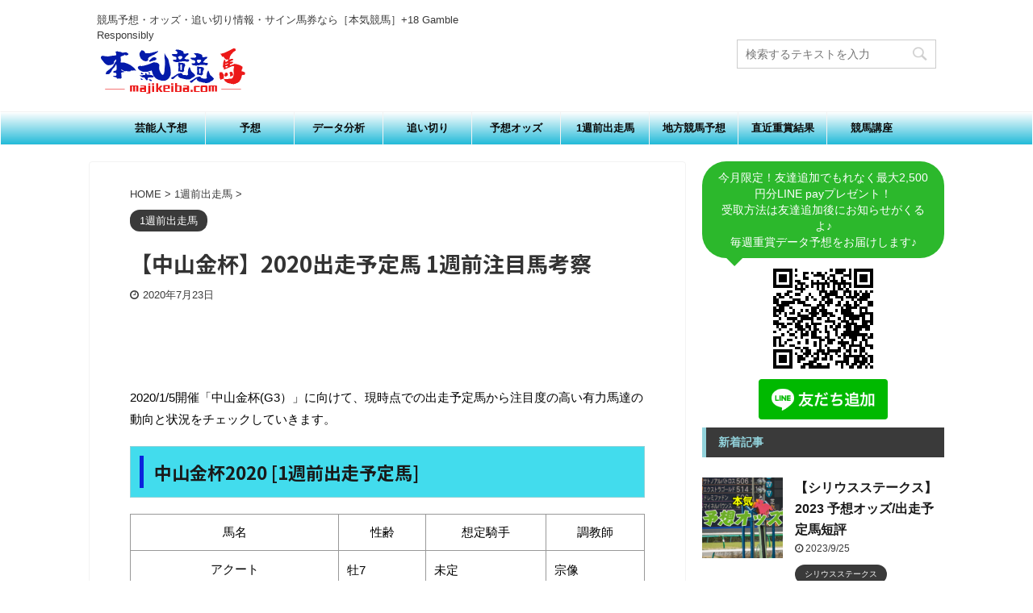

--- FILE ---
content_type: text/html; charset=UTF-8
request_url: https://majikeiba.com/1week/nakayama-kinhai/
body_size: 14344
content:

<!DOCTYPE html>
<!--[if lt IE 7]>
<html class="ie6" lang="ja"> <![endif]-->
<!--[if IE 7]>
<html class="i7" lang="ja"> <![endif]-->
<!--[if IE 8]>
<html class="ie" lang="ja"> <![endif]-->
<!--[if gt IE 8]><!-->
<html lang="ja" class="header-bar-fixable">
	<!--<![endif]-->
	<head prefix="og: http://ogp.me/ns# fb: http://ogp.me/ns/fb# article: http://ogp.me/ns/article#">
		<meta charset="UTF-8" >
		<meta name="viewport" content="width=device-width,initial-scale=1.0,user-scalable=no,viewport-fit=cover">
		<meta name="format-detection" content="telephone=no" >

		
		<link rel="alternate" type="application/rss+xml" title="本気競馬 RSS Feed" href="https://majikeiba.com/feed/" />
		<link rel="pingback" href="https://majikeiba.com/wp/xmlrpc.php" >
		<!--[if lt IE 9]>
		<script src="https://majikeiba.com/wp/wp-content/themes/affinger5/js/html5shiv.js"></script>
		<![endif]-->
				<title>【中山金杯】2020出走予定馬 1週前注目馬考察</title>
<link rel='dns-prefetch' href='//ajax.googleapis.com' />
<link rel='dns-prefetch' href='//s.w.org' />
		<script type="text/javascript">
			window._wpemojiSettings = {"baseUrl":"https:\/\/s.w.org\/images\/core\/emoji\/12.0.0-1\/72x72\/","ext":".png","svgUrl":"https:\/\/s.w.org\/images\/core\/emoji\/12.0.0-1\/svg\/","svgExt":".svg","source":{"concatemoji":"https:\/\/majikeiba.com\/wp\/wp-includes\/js\/wp-emoji-release.min.js?ver=5.3.1"}};
			!function(e,a,t){var r,n,o,i,p=a.createElement("canvas"),s=p.getContext&&p.getContext("2d");function c(e,t){var a=String.fromCharCode;s.clearRect(0,0,p.width,p.height),s.fillText(a.apply(this,e),0,0);var r=p.toDataURL();return s.clearRect(0,0,p.width,p.height),s.fillText(a.apply(this,t),0,0),r===p.toDataURL()}function l(e){if(!s||!s.fillText)return!1;switch(s.textBaseline="top",s.font="600 32px Arial",e){case"flag":return!c([127987,65039,8205,9895,65039],[127987,65039,8203,9895,65039])&&(!c([55356,56826,55356,56819],[55356,56826,8203,55356,56819])&&!c([55356,57332,56128,56423,56128,56418,56128,56421,56128,56430,56128,56423,56128,56447],[55356,57332,8203,56128,56423,8203,56128,56418,8203,56128,56421,8203,56128,56430,8203,56128,56423,8203,56128,56447]));case"emoji":return!c([55357,56424,55356,57342,8205,55358,56605,8205,55357,56424,55356,57340],[55357,56424,55356,57342,8203,55358,56605,8203,55357,56424,55356,57340])}return!1}function d(e){var t=a.createElement("script");t.src=e,t.defer=t.type="text/javascript",a.getElementsByTagName("head")[0].appendChild(t)}for(i=Array("flag","emoji"),t.supports={everything:!0,everythingExceptFlag:!0},o=0;o<i.length;o++)t.supports[i[o]]=l(i[o]),t.supports.everything=t.supports.everything&&t.supports[i[o]],"flag"!==i[o]&&(t.supports.everythingExceptFlag=t.supports.everythingExceptFlag&&t.supports[i[o]]);t.supports.everythingExceptFlag=t.supports.everythingExceptFlag&&!t.supports.flag,t.DOMReady=!1,t.readyCallback=function(){t.DOMReady=!0},t.supports.everything||(n=function(){t.readyCallback()},a.addEventListener?(a.addEventListener("DOMContentLoaded",n,!1),e.addEventListener("load",n,!1)):(e.attachEvent("onload",n),a.attachEvent("onreadystatechange",function(){"complete"===a.readyState&&t.readyCallback()})),(r=t.source||{}).concatemoji?d(r.concatemoji):r.wpemoji&&r.twemoji&&(d(r.twemoji),d(r.wpemoji)))}(window,document,window._wpemojiSettings);
		</script>
		<style type="text/css">
img.wp-smiley,
img.emoji {
	display: inline !important;
	border: none !important;
	box-shadow: none !important;
	height: 1em !important;
	width: 1em !important;
	margin: 0 .07em !important;
	vertical-align: -0.1em !important;
	background: none !important;
	padding: 0 !important;
}
</style>
	<link rel='stylesheet' id='wp-block-library-css'  href='https://majikeiba.com/wp/wp-includes/css/dist/block-library/style.min.css?ver=5.3.1' type='text/css' media='all' />
<link rel='stylesheet' id='normalize-css'  href='https://majikeiba.com/wp/wp-content/themes/affinger5/css/normalize.css?ver=1.5.9' type='text/css' media='all' />
<link rel='stylesheet' id='font-awesome-css'  href='https://majikeiba.com/wp/wp-content/themes/affinger5/css/fontawesome/css/font-awesome.min.css?ver=4.7.0' type='text/css' media='all' />
<link rel='stylesheet' id='font-awesome-animation-css'  href='https://majikeiba.com/wp/wp-content/themes/affinger5/css/fontawesome/css/font-awesome-animation.min.css?ver=5.3.1' type='text/css' media='all' />
<link rel='stylesheet' id='st_svg-css'  href='https://majikeiba.com/wp/wp-content/themes/affinger5/st_svg/style.css?ver=5.3.1' type='text/css' media='all' />
<link rel='stylesheet' id='slick-css'  href='https://majikeiba.com/wp/wp-content/themes/affinger5/vendor/slick/slick.css?ver=1.8.0' type='text/css' media='all' />
<link rel='stylesheet' id='slick-theme-css'  href='https://majikeiba.com/wp/wp-content/themes/affinger5/vendor/slick/slick-theme.css?ver=1.8.0' type='text/css' media='all' />
<link rel='stylesheet' id='fonts-googleapis-notosansjp-css'  href='//fonts.googleapis.com/css?family=Noto+Sans+JP%3A400%2C700&#038;display=swap&#038;subset=japanese&#038;ver=5.3.1' type='text/css' media='all' />
<link rel='stylesheet' id='style-css'  href='https://majikeiba.com/wp/wp-content/themes/affinger5/style.css?ver=5.3.1' type='text/css' media='all' />
<link rel='stylesheet' id='child-style-css'  href='https://majikeiba.com/wp/wp-content/themes/affinger5-child/style.css?ver=5.3.1' type='text/css' media='all' />
<link rel='stylesheet' id='single-css'  href='https://majikeiba.com/wp/wp-content/themes/affinger5/st-rankcss.php' type='text/css' media='all' />
<link rel='stylesheet' id='st-themecss-css'  href='https://majikeiba.com/wp/wp-content/themes/affinger5/st-themecss-loader.php?ver=5.3.1' type='text/css' media='all' />
<script type='text/javascript' src='//ajax.googleapis.com/ajax/libs/jquery/1.11.3/jquery.min.js?ver=1.11.3'></script>
<link rel='https://api.w.org/' href='https://majikeiba.com/wp-json/' />
<link rel='shortlink' href='https://majikeiba.com/?p=1918' />
<link rel="alternate" type="application/json+oembed" href="https://majikeiba.com/wp-json/oembed/1.0/embed?url=https%3A%2F%2Fmajikeiba.com%2F1week%2Fnakayama-kinhai%2F" />
<link rel="alternate" type="text/xml+oembed" href="https://majikeiba.com/wp-json/oembed/1.0/embed?url=https%3A%2F%2Fmajikeiba.com%2F1week%2Fnakayama-kinhai%2F&#038;format=xml" />
<meta name="robots" content="index, follow" />
<meta name="keywords" content="中山金杯,2020,出走予定馬,出走馬,騎手,ジョッキー,データ,過去,傾向,予想,有力馬">
<meta name="description" content="中山金杯2020の出走予定馬と1週前注目馬券考察。有力馬穴馬の最新動向と騎手情報も公表！過去データや厩舎調教師コメントから、出走馬の最新状況とレース動向を徹底分析公表中です！馬券購入買い目の参考に。
">
<meta name="thumbnail" content="https://majikeiba.com/wp/wp-content/uploads/2020/03/一週前出走馬.jpg">
<link rel="canonical" href="https://majikeiba.com/1week/nakayama-kinhai/" />
<style type="text/css" id="custom-background-css">
body.custom-background { background-color: #ffffff; }
</style>
	<link rel="icon" href="https://majikeiba.com/wp/wp-content/uploads/2020/03/cropped-toplogo1-1-32x32.png" sizes="32x32" />
<link rel="icon" href="https://majikeiba.com/wp/wp-content/uploads/2020/03/cropped-toplogo1-1-192x192.png" sizes="192x192" />
<link rel="apple-touch-icon-precomposed" href="https://majikeiba.com/wp/wp-content/uploads/2020/03/cropped-toplogo1-1-180x180.png" />
<meta name="msapplication-TileImage" content="https://majikeiba.com/wp/wp-content/uploads/2020/03/cropped-toplogo1-1-270x270.png" />
			<script>
		(function (i, s, o, g, r, a, m) {
			i['GoogleAnalyticsObject'] = r;
			i[r] = i[r] || function () {
					(i[r].q = i[r].q || []).push(arguments)
				}, i[r].l = 1 * new Date();
			a = s.createElement(o),
				m = s.getElementsByTagName(o)[0];
			a.async = 1;
			a.src = g;
			m.parentNode.insertBefore(a, m)
		})(window, document, 'script', '//www.google-analytics.com/analytics.js', 'ga');

		ga('create', 'UA-180540517-1', 'auto');
		ga('send', 'pageview');

	</script>
				<!-- OGP -->
	
						<meta name="twitter:card" content="summary_large_image">
				<meta name="twitter:site" content="@majikeiba">
		<meta name="twitter:title" content="【中山金杯】2020出走予定馬 1週前注目馬考察">
		<meta name="twitter:description" content="&nbsp; 2020/1/5開催「中山金杯(G3）」に向けて、現時点での出走予定馬から注目度の高い有力馬達の動向と状況をチェックしていきます。 中山金杯2020 [1週前出走予定馬] 馬名 性齢 想">
		<meta name="twitter:image" content="https://majikeiba.com/wp/wp-content/uploads/2020/03/一週前出走馬.jpg">
		<!-- /OGP -->
		



<script>
	jQuery(function(){
		jQuery('.st-btn-open').click(function(){
			jQuery(this).next('.st-slidebox').stop(true, true).slideToggle();
			jQuery(this).addClass('st-btn-open-click');
		});
	});
</script>


<script>
	jQuery(function(){
		jQuery("#toc_container:not(:has(ul ul))").addClass("only-toc");
		jQuery(".st-ac-box ul:has(.cat-item)").each(function(){
			jQuery(this).addClass("st-ac-cat");
		});
	});
</script>

<script>
	jQuery(function(){
							jQuery( '.post h5:not(.st-css-no):not(.st-matome):not(.rankh5):not(.point):not(.st-cardbox-t):not(.popular-t):not(.kanren-t):not(.popular-t)' ).wrap( '<div class="st-h5husen-shadow"></div>' );
			jQuery( '.h5modoki' ).wrap( '<div class="st-h5husen-shadow"></div>' );
				jQuery('.st-star').parent('.rankh4').css('padding-bottom','5px'); // スターがある場合のランキング見出し調整
	});
</script>

	<script>
		(function (window, document, $, undefined) {
			'use strict';

			var largeScreen = window.matchMedia('screen and (min-width: 960px)');

			function resetStickyPosition() {
				$('.st-sticky, thead th, thead td').css('top', '');
			}

			function updateStickyPosition() {
				var $headerBar      = $('#s-navi dl.acordion');
				var headerBarHeight = $headerBar.height();
				var scrollTop       = $(window).scrollTop();

				$('.st-sticky, thead th, thead td').each(function (index, element) {
					var $element = $(element);
					var tagName  = $element.prop('nodeName');
					var elementTop;

					if (tagName === 'TH' || tagName === 'TD') {
						if ($element.closest('.scroll-box').length) {
							return;
						}

						elementTop = $element.parent('tr').offset().top;
					} else {
						elementTop = $element.offset().top;
					}

					if (scrollTop + headerBarHeight > elementTop) {
						if (parseInt($element.css('top'), 10) !== headerBarHeight) {
							$element.css('top', headerBarHeight);
						}
					} else {
						$element.css('top', '');
					}
				});
			}

			function resetContentPosition() {
				$('header').css('padding-top', '');
				$('#headbox-bg').css('margin-top', '');
			}

			function fixContentPosition() {
				var $headerBar = $('#s-navi dl.acordion');
				var height     = $headerBar.height();

				$headerBar.css('padding-top', height);
				$headerBar.css('margin-top', -height);
			}

			function onScroll() {
				updateStickyPosition();
			}

			function onLargeScreen() {
				$(window).off('scroll', onScroll);

				resetContentPosition();
				resetStickyPosition();
			}

			function onSmallScreen() {
				$(window).on('scroll', onScroll);

				fixContentPosition();
				updateStickyPosition();
			}

			function initialize() {
				largeScreen.addListener(function (mql) {
					if (mql.matches) {
						onLargeScreen();
					} else {
						onSmallScreen();
					}
				});

				if (largeScreen.matches) {
					onLargeScreen();
				} else {
					onSmallScreen();
				}
			}

			$(function () {
				initialize();
			});
		}(window, window.document, jQuery));

		$(function() { 
			$( window ).scroll( function () {
				if ( jQuery(this).scrollTop() > 100 ) {
					$('#s-navi dl.acordion').addClass('ac-shadow');
				} else {
					$('#s-navi dl.acordion').removeClass('ac-shadow');
				}
			});
		});
	</script>
			</head>
	<body class="post-template-default single single-post postid-1918 single-format-standard custom-background not-front-page" >
				<div id="st-ami">
				<div id="wrapper" class="">
				<div id="wrapper-in">
					<header id="">
						<div id="headbox-bg">
							<div id="headbox">

									<nav id="s-navi" class="pcnone" data-st-nav data-st-nav-type="fixed">
			<dl class="acordion is-active" data-st-nav-primary>
				<dt class="trigger">
					<p class="acordion_button"><span class="op"><i class="fa st-svg-menu"></i></span></p>
					
								<!-- 追加メニュー -->
								
								<!-- 追加メニュー2 -->
								
									</dt>

				<dd class="acordion_tree">
					<div class="acordion_tree_content">

						

														<div class="menu-%e3%83%9b%e3%83%bc%e3%83%a0-container"><ul id="menu-%e3%83%9b%e3%83%bc%e3%83%a0" class="menu"><li id="menu-item-24" class="menu-item menu-item-type-taxonomy menu-item-object-category menu-item-24"><a href="https://majikeiba.com/category/geinoujinyosou/"><span class="menu-item-label">芸能人予想</span></a></li>
<li id="menu-item-26" class="menu-item menu-item-type-taxonomy menu-item-object-category menu-item-26"><a href="https://majikeiba.com/category/expectation/"><span class="menu-item-label">予想</span></a></li>
<li id="menu-item-25" class="menu-item menu-item-type-taxonomy menu-item-object-category menu-item-25"><a href="https://majikeiba.com/category/data_analysis/"><span class="menu-item-label">データ分析</span></a></li>
<li id="menu-item-31" class="menu-item menu-item-type-taxonomy menu-item-object-category menu-item-31"><a href="https://majikeiba.com/category/overtake/"><span class="menu-item-label">追い切り</span></a></li>
<li id="menu-item-27" class="menu-item menu-item-type-taxonomy menu-item-object-category menu-item-27"><a href="https://majikeiba.com/category/expected_odds/"><span class="menu-item-label">予想オッズ</span></a></li>
<li id="menu-item-23" class="menu-item menu-item-type-taxonomy menu-item-object-category current-post-ancestor current-menu-parent current-post-parent menu-item-23"><a href="https://majikeiba.com/category/1week/"><span class="menu-item-label">1週前出走馬</span></a></li>
<li id="menu-item-28" class="menu-item menu-item-type-taxonomy menu-item-object-category menu-item-28"><a href="https://majikeiba.com/category/local_expectation/"><span class="menu-item-label">地方競馬予想</span></a></li>
<li id="menu-item-29" class="menu-item menu-item-type-taxonomy menu-item-object-category menu-item-29"><a href="https://majikeiba.com/category/prize_result/"><span class="menu-item-label">直近重賞結果</span></a></li>
<li id="menu-item-30" class="menu-item menu-item-type-taxonomy menu-item-object-category menu-item-30"><a href="https://majikeiba.com/category/column_horserace/"><span class="menu-item-label">競馬講座</span></a></li>
</ul></div>							<div class="clear"></div>

						
					</div>
				</dd>
			</dl>

					</nav>
	
								<div id="header-l">
									
									<div id="st-text-logo">
										
            
			
				<!-- キャプション -->
				                
					              		 	 <p class="descr sitenametop">
               		     	競馬予想・オッズ・追い切り情報・サイン馬券なら［本気競馬］+18 Gamble Responsibly               			 </p>
					                    
				                
				<!-- ロゴ又はブログ名 -->
				              		  <p class="sitename"><a href="https://majikeiba.com/">
                  		                        		  <img class="sitename-bottom" alt="本気競馬" src="https://majikeiba.com/wp/wp-content/uploads/2020/02/logo_top-1.png" >
                   		               		  </a></p>
            					<!-- ロゴ又はブログ名ここまで -->

			    
		
    									</div>
								</div><!-- /#header-l -->

								<div id="header-r" class="smanone">
									
	<div id="search-5" class="headbox widget_search"><div id="search">
	<form method="get" id="searchform" action="https://majikeiba.com/">
		<label class="hidden" for="s">
					</label>
		<input type="text" placeholder="検索するテキストを入力" value="" name="s" id="s" />
		<input type="image" src="https://majikeiba.com/wp/wp-content/themes/affinger5/images/search.png" alt="検索" id="searchsubmit" />
	</form>
</div>
<!-- /stinger --> </div>								</div><!-- /#header-r -->
							</div><!-- /#headbox-bg -->
						</div><!-- /#headbox clearfix -->

						
						
						
						
											
<div id="gazou-wide">
			<div id="st-menubox">
			<div id="st-menuwide">
				<nav class="smanone clearfix"><ul id="menu-%e3%83%9b%e3%83%bc%e3%83%a0-1" class="menu"><li class="menu-item menu-item-type-taxonomy menu-item-object-category menu-item-24"><a href="https://majikeiba.com/category/geinoujinyosou/">芸能人予想</a></li>
<li class="menu-item menu-item-type-taxonomy menu-item-object-category menu-item-26"><a href="https://majikeiba.com/category/expectation/">予想</a></li>
<li class="menu-item menu-item-type-taxonomy menu-item-object-category menu-item-25"><a href="https://majikeiba.com/category/data_analysis/">データ分析</a></li>
<li class="menu-item menu-item-type-taxonomy menu-item-object-category menu-item-31"><a href="https://majikeiba.com/category/overtake/">追い切り</a></li>
<li class="menu-item menu-item-type-taxonomy menu-item-object-category menu-item-27"><a href="https://majikeiba.com/category/expected_odds/">予想オッズ</a></li>
<li class="menu-item menu-item-type-taxonomy menu-item-object-category current-post-ancestor current-menu-parent current-post-parent menu-item-23"><a href="https://majikeiba.com/category/1week/">1週前出走馬</a></li>
<li class="menu-item menu-item-type-taxonomy menu-item-object-category menu-item-28"><a href="https://majikeiba.com/category/local_expectation/">地方競馬予想</a></li>
<li class="menu-item menu-item-type-taxonomy menu-item-object-category menu-item-29"><a href="https://majikeiba.com/category/prize_result/">直近重賞結果</a></li>
<li class="menu-item menu-item-type-taxonomy menu-item-object-category menu-item-30"><a href="https://majikeiba.com/category/column_horserace/">競馬講座</a></li>
</ul></nav>			</div>
		</div>
				</div>
					
					
					</header>

					

					<div id="content-w">

					
					
					
	
			<div id="st-header-post-under-box" class="st-header-post-no-data "
		     style="">
			<div class="st-dark-cover">
							</div>
		</div>
	

<div id="content" class="clearfix">
	<div id="contentInner">
		<main>
			<article>
				<div id="post-1918" class="st-post post-1918 post type-post status-publish format-standard has-post-thumbnail hentry category-1week tag-13 tag-14 tag-15 tag-233 tag-18 tag-19 tag-20 tag-21 tag-22 tag-23 tag-24">

					
																
					
					<!--ぱんくず -->
											<div
							id="breadcrumb">
							<ol itemscope itemtype="http://schema.org/BreadcrumbList">
								<li itemprop="itemListElement" itemscope itemtype="http://schema.org/ListItem">
									<a href="https://majikeiba.com" itemprop="item">
										<span itemprop="name">HOME</span>
									</a>
									&gt;
									<meta itemprop="position" content="1"/>
								</li>

								
																	<li itemprop="itemListElement" itemscope itemtype="http://schema.org/ListItem">
										<a href="https://majikeiba.com/category/1week/" itemprop="item">
											<span
												itemprop="name">1週前出走馬</span>
										</a>
										&gt;
										<meta itemprop="position" content="2"/>
									</li>
																								</ol>

													</div>
										<!--/ ぱんくず -->

					<!--ループ開始 -->
										
																									<p class="st-catgroup">
								<a href="https://majikeiba.com/category/1week/" title="View all posts in 1週前出走馬" rel="category tag"><span class="catname st-catid5">1週前出走馬</span></a>							</p>
						
						<h1 class="entry-title">【中山金杯】2020出走予定馬 1週前注目馬考察</h1>

						
	<div class="blogbox ">
		<p><span class="kdate">
							<i class="fa fa-clock-o"></i><time class="updated" datetime="2020-07-23T14:02:13+0900">2020年7月23日</time>
					</span></p>
	</div>
					
					
					<div class="mainbox">
						<div id="nocopy" ><!-- コピー禁止エリアここから -->
							
																						
							<div class="entry-content">
								<p>&nbsp;</p>
<p><a><img class="" alt="" width="" height="" /></a></p>
<p><!-- ######################## 本文貼り付け ######################## --></p>
<p>2020/1/5開催「中山金杯(G3）」に向けて、現時点での出走予定馬から注目度の高い有力馬達の動向と状況をチェックしていきます。</p>
<h2>中山金杯2020 [1週前出走予定馬]</h2>
<table>
<tbody>
<tr>
<th>馬名</th>
<th>性齢</th>
<th>想定騎手</th>
<th>調教師</th>
</tr>
<tr>
<th>アクート</th>
<td>牡7</td>
<td>未定</td>
<td>宗像</td>
</tr>
<tr>
<th>カデナ</th>
<td>牡6</td>
<td>未定</td>
<td>中竹</td>
</tr>
<tr>
<th>ザダル</th>
<td>牡4</td>
<td>未定</td>
<td>大竹</td>
</tr>
<tr>
<th>ショウナンバッハ</th>
<td>牡9</td>
<td>未定</td>
<td>上原</td>
</tr>
<tr>
<th>テリトーリアル</th>
<td>牡6</td>
<td>未定</td>
<td>西浦</td>
</tr>
<tr>
<th>トリオンフ</th>
<td>セン6</td>
<td>未定</td>
<td>須貝</td>
</tr>
<tr>
<th>ハッピーグリン</th>
<td>牡5</td>
<td>未定</td>
<td>長谷川</td>
</tr>
<tr>
<th>ブラックスピネル</th>
<td>牡7</td>
<td>未定</td>
<td>音無</td>
</tr>
<tr>
<th>ブレステイキング</th>
<td>牡5</td>
<td>未定</td>
<td>堀</td>
</tr>
<tr>
<th>レッドローゼス</th>
<td>牡6</td>
<td>田辺</td>
<td>国枝</td>
</tr>
</tbody>
</table>
<p>■2019/12/14現在</p>
<p>&nbsp;</p>
<p><!-- ######################## 本文貼り付け ######################## --></p>
<h2>中山金杯2020 [注目馬考察]</h2>
<h3>中山金杯2020出走予定馬/トリオンフ</h3>
<p>前走のチャレンジカップ2着は、屈腱炎による1年4ヶ月のブランクをはねのけてのもの。行く馬が見当たらず、無理なくスロー逃げに持ち込めたとはいえ、やはり力があるということ。見た目に太さはなかったが、18キロ増。叩いた今回は中身も変わってこよう。あとはハンデだけ。</p>
<h3>中山金杯2020出走予定馬/ザダル</h3>
<p>菊花賞は距離が合わなかったこともあるが、12キロ減。パドックでも発汗が目立っており、予想以上に長距離輸送が堪えたといえる。使い込むと体を減らす傾向にあるとはいえ、今回は輸送距離が短い地元競馬。距離もベストと見れば、巻き返し一考。</p>
<h3>中山金杯2020出走予定馬/レッドローゼス</h3>
<p>好位で運んでサッパリだった2走前から、前走の福島記念では腹を括っての最後方待機。前半1000mが59秒2のスロー～平均だっただけに、さすがに位置取りが後ろ過ぎたが、ラスト35秒2はメンバー最速。新たな一面を示した。ここは走りごろの3戦目。</p>
<h3>中山金杯2020出走予定馬/ショウナンバッハ</h3>
<p>明けて9歳。この一戦を最後に引退→種牡馬入りが囁かれるが、前走の中日新聞杯でもラスト33秒3で伸びて、勝ち馬とは0秒1差だけ。まったく老け込んだ面は見られない。どちらかと言えば左回りに良績で、今回はコースが鍵だが、冬の中山は意外と差しが利く。</p>
<h3>中山金杯2020出走予定馬/カデナ</h3>
<p>天皇賞・秋はさすがに家賃が高かったと言わざるを得ないが、ここは小倉記念2着、新潟記念3着だけ走れば十分通用の一戦。中山2000mでも弥生賞勝ちの実績。ここは見直せる一戦に。</p>
<h2>中山金杯2020[今後の動向]</h2>
<p>春の大阪杯を睨む面々。昨年の勝ち馬は香港カップを制したウインブライト。今後の飛躍が期待できる中距離戦。</p>
<p>&nbsp;</p>
							</div>
						</div><!-- コピー禁止エリアここまで -->

												
					<div class="adbox">
				
							        
	
									<div style="padding-top:10px;">
						
		        
	
					</div>
							</div>
			

						
					</div><!-- .mainboxここまで -->

																
					
	
	<div class="sns ">
	<ul class="clearfix">
					<!--ツイートボタン-->
			<li class="twitter"> 
			<a rel="nofollow" onclick="window.open('//twitter.com/intent/tweet?url=https%3A%2F%2Fmajikeiba.com%2F1week%2Fnakayama-kinhai%2F&hashtags=majikeiba&text=%E3%80%90%E4%B8%AD%E5%B1%B1%E9%87%91%E6%9D%AF%E3%80%912020%E5%87%BA%E8%B5%B0%E4%BA%88%E5%AE%9A%E9%A6%AC%201%E9%80%B1%E5%89%8D%E6%B3%A8%E7%9B%AE%E9%A6%AC%E8%80%83%E5%AF%9F&via=majikeiba&tw_p=tweetbutton', '', 'width=500,height=450'); return false;"><i class="fa fa-twitter"></i><span class="snstext " >Twitter</span></a>
			</li>
		
					<!--シェアボタン-->      
			<li class="facebook">
			<a href="//www.facebook.com/sharer.php?src=bm&u=https%3A%2F%2Fmajikeiba.com%2F1week%2Fnakayama-kinhai%2F&t=%E3%80%90%E4%B8%AD%E5%B1%B1%E9%87%91%E6%9D%AF%E3%80%912020%E5%87%BA%E8%B5%B0%E4%BA%88%E5%AE%9A%E9%A6%AC%201%E9%80%B1%E5%89%8D%E6%B3%A8%E7%9B%AE%E9%A6%AC%E8%80%83%E5%AF%9F" target="_blank" rel="nofollow noopener"><i class="fa fa-facebook"></i><span class="snstext " >Share</span>
			</a>
			</li>
		
					<!--ポケットボタン-->      
			<li class="pocket">
			<a rel="nofollow" onclick="window.open('//getpocket.com/edit?url=https%3A%2F%2Fmajikeiba.com%2F1week%2Fnakayama-kinhai%2F&title=%E3%80%90%E4%B8%AD%E5%B1%B1%E9%87%91%E6%9D%AF%E3%80%912020%E5%87%BA%E8%B5%B0%E4%BA%88%E5%AE%9A%E9%A6%AC%201%E9%80%B1%E5%89%8D%E6%B3%A8%E7%9B%AE%E9%A6%AC%E8%80%83%E5%AF%9F', '', 'width=500,height=350'); return false;"><i class="fa fa-get-pocket"></i><span class="snstext " >Pocket</span></a></li>
		
					<!--はてブボタン-->
			<li class="hatebu">       
				<a href="//b.hatena.ne.jp/entry/https://majikeiba.com/1week/nakayama-kinhai/" class="hatena-bookmark-button" data-hatena-bookmark-layout="simple" title="【中山金杯】2020出走予定馬 1週前注目馬考察" rel="nofollow"><i class="fa st-svg-hateb"></i><span class="snstext " >Hatena</span>
				</a><script type="text/javascript" src="//b.st-hatena.com/js/bookmark_button.js" charset="utf-8" async="async"></script>

			</li>
		
					<!--LINEボタン-->   
			<li class="line">
			<a href="//line.me/R/msg/text/?%E3%80%90%E4%B8%AD%E5%B1%B1%E9%87%91%E6%9D%AF%E3%80%912020%E5%87%BA%E8%B5%B0%E4%BA%88%E5%AE%9A%E9%A6%AC%201%E9%80%B1%E5%89%8D%E6%B3%A8%E7%9B%AE%E9%A6%AC%E8%80%83%E5%AF%9F%0Ahttps%3A%2F%2Fmajikeiba.com%2F1week%2Fnakayama-kinhai%2F" target="_blank" rel="nofollow noopener"><i class="fa fa-comment" aria-hidden="true"></i><span class="snstext" >LINE</span></a>
			</li> 
		
					<!--URLコピーボタン-->
			<li class="share-copy">
			<a href="#" rel="nofollow" data-st-copy-text="【中山金杯】2020出走予定馬 1週前注目馬考察 / https://majikeiba.com/1week/nakayama-kinhai/"><i class="fa fa-clipboard"></i><span class="snstext" >コピーする</span></a>
			</li>
		
	</ul>

	</div> 

											
<div class="kanren pop-box ">
	
	
	
</div>

											<p class="tagst">
							<i class="fa fa-folder-open-o" aria-hidden="true"></i>-<a href="https://majikeiba.com/category/1week/" rel="category tag">1週前出走馬</a><br/>
							<i class="fa fa-tags"></i>-<a href="https://majikeiba.com/tag/2020/" rel="tag">2020</a>, <a href="https://majikeiba.com/tag/%e3%82%b8%e3%83%a7%e3%83%83%e3%82%ad%e3%83%bc/" rel="tag">ジョッキー</a>, <a href="https://majikeiba.com/tag/%e3%83%87%e3%83%bc%e3%82%bf/" rel="tag">データ</a>, <a href="https://majikeiba.com/tag/%e4%b8%ad%e5%b1%b1%e9%87%91%e6%9d%af/" rel="tag">中山金杯</a>, <a href="https://majikeiba.com/tag/%e4%ba%88%e6%83%b3/" rel="tag">予想</a>, <a href="https://majikeiba.com/tag/%e5%82%be%e5%90%91/" rel="tag">傾向</a>, <a href="https://majikeiba.com/tag/%e5%87%ba%e8%b5%b0%e4%ba%88%e5%ae%9a%e9%a6%ac/" rel="tag">出走予定馬</a>, <a href="https://majikeiba.com/tag/%e5%87%ba%e8%b5%b0%e9%a6%ac/" rel="tag">出走馬</a>, <a href="https://majikeiba.com/tag/%e6%9c%89%e5%8a%9b%e9%a6%ac/" rel="tag">有力馬</a>, <a href="https://majikeiba.com/tag/%e9%81%8e%e5%8e%bb/" rel="tag">過去</a>, <a href="https://majikeiba.com/tag/%e9%a8%8e%e6%89%8b/" rel="tag">騎手</a>						</p>
					
					<aside>
						<p class="author" style="display:none;"><a href="https://majikeiba.com/author/本気競馬/" title="本気競馬" class="vcard author"><span class="fn">author</span></a></p>
																		<!--ループ終了-->

																					<hr class="hrcss" />

<div id="comments">
     	<div id="respond" class="comment-respond">
		<h3 id="reply-title" class="comment-reply-title">comment <small><a rel="nofollow" id="cancel-comment-reply-link" href="/1week/nakayama-kinhai/#respond" style="display:none;">コメントをキャンセル</a></small></h3><form action="https://majikeiba.com/wp/wp-comments-post.php" method="post" id="commentform" class="comment-form"><p class="comment-notes"><span id="email-notes">メールアドレスが公開されることはありません。</span> <span class="required">*</span> が付いている欄は必須項目です</p><p class="comment-form-comment"><label for="comment">コメント</label> <textarea id="comment" name="comment" cols="45" rows="8" maxlength="65525" required="required"></textarea></p><p class="comment-form-author"><label for="author">名前 <span class="required">*</span></label> <input id="author" name="author" type="text" value="" size="30" maxlength="245" required='required' /></p>
<p class="comment-form-email"><label for="email">メールアドレス <span class="required">*</span></label> <input id="email" name="email" type="text" value="" size="30" maxlength="100" aria-describedby="email-notes" required='required' /></p>
<p class="comment-form-url"><label for="url">サイト</label> <input id="url" name="url" type="text" value="" size="30" maxlength="200" /></p>
<p class="comment-form-cookies-consent"><input id="wp-comment-cookies-consent" name="wp-comment-cookies-consent" type="checkbox" value="yes" /> <label for="wp-comment-cookies-consent">次回のコメントで使用するためブラウザーに自分の名前、メールアドレス、サイトを保存する。</label></p>
<p class="form-submit"><input name="submit" type="submit" id="submit" class="submit" value="送信" /> <input type='hidden' name='comment_post_ID' value='1918' id='comment_post_ID' />
<input type='hidden' name='comment_parent' id='comment_parent' value='0' />
</p></form>	</div><!-- #respond -->
	</div>


<!-- END singer -->
													
						<!--関連記事-->
						
	
	<h4 class="point"><span class="point-in">関連記事</span></h4>

	
<div class="kanren" data-st-load-more-content
     data-st-load-more-id="986c97f7-84e2-4ce2-a1f7-f15b253f7d39">
						
			<dl class="clearfix">
				<dt><a href="https://majikeiba.com/1week/stlite-kinen-10/">
						
															<img width="150" height="150" src="https://majikeiba.com/wp/wp-content/uploads/2020/11/1週前出走予定馬-150x150.png" class="attachment-st_thumb150 size-st_thumb150 wp-post-image" alt="" srcset="https://majikeiba.com/wp/wp-content/uploads/2020/11/1週前出走予定馬-150x150.png 150w, https://majikeiba.com/wp/wp-content/uploads/2020/11/1週前出走予定馬-100x100.png 100w" sizes="(max-width: 150px) 100vw, 150px" />							
											</a></dt>
				<dd>
					
					<h5 class="kanren-t">
						<a href="https://majikeiba.com/1week/stlite-kinen-10/">【セントライト記念】2021出走予定馬 1週前注目馬考察</a>
					</h5>

						<div class="st-excerpt smanone">
		<p>【セントライト記念】2021出走予定馬 1週前注目馬考察 あなたの予想はもうお決まりですか？予想と結果を掲載しておりますので、参考にしていただければ幸いです。当たった際には是非コメントお願いいたします ... </p>
	</div>
					<div class="st-catgroup-under">
	
	<p class="st-catgroup itiran-category">
		<a href="https://majikeiba.com/category/1week/" title="View all posts in 1週前出走馬" rel="category tag"><span class="catname st-catid5">1週前出走馬</span></a> <a href="https://majikeiba.com/category/allrace/stlitekinen/" title="View all posts in セントライト記念" rel="category tag"><span class="catname st-catid386">セントライト記念</span></a>	</p>
</div>				</dd>
			</dl>
					
			<dl class="clearfix">
				<dt><a href="https://majikeiba.com/1week/naruo-kinen-9/">
						
															<img width="150" height="150" src="https://majikeiba.com/wp/wp-content/uploads/2020/11/1週前出走予定馬-150x150.png" class="attachment-st_thumb150 size-st_thumb150 wp-post-image" alt="" srcset="https://majikeiba.com/wp/wp-content/uploads/2020/11/1週前出走予定馬-150x150.png 150w, https://majikeiba.com/wp/wp-content/uploads/2020/11/1週前出走予定馬-100x100.png 100w" sizes="(max-width: 150px) 100vw, 150px" />							
											</a></dt>
				<dd>
					
					<h5 class="kanren-t">
						<a href="https://majikeiba.com/1week/naruo-kinen-9/">【鳴尾記念】2021出走予定馬 1週前注目馬考察</a>
					</h5>

						<div class="st-excerpt smanone">
		<p>【鳴尾記念】2021出走予定馬 1週前注目馬考察 あなたの予想はもうお決まりですか？予想と結果を掲載しておりますので、参考にしていただければ幸いです。当たった際には是非コメントお願いいたしますｗ 前回 ... </p>
	</div>
					<div class="st-catgroup-under">
	
	<p class="st-catgroup itiran-category">
		<a href="https://majikeiba.com/category/1week/" title="View all posts in 1週前出走馬" rel="category tag"><span class="catname st-catid5">1週前出走馬</span></a> <a href="https://majikeiba.com/category/allrace/naruo-kinen/" title="View all posts in 鳴尾記念" rel="category tag"><span class="catname st-catid519">鳴尾記念</span></a>	</p>
</div>				</dd>
			</dl>
					
			<dl class="clearfix">
				<dt><a href="https://majikeiba.com/1week/fukushima-hinba-stakes-14/">
						
															<img width="150" height="150" src="https://majikeiba.com/wp/wp-content/uploads/2020/11/1週前出走予定馬-150x150.png" class="attachment-st_thumb150 size-st_thumb150 wp-post-image" alt="" srcset="https://majikeiba.com/wp/wp-content/uploads/2020/11/1週前出走予定馬-150x150.png 150w, https://majikeiba.com/wp/wp-content/uploads/2020/11/1週前出走予定馬-100x100.png 100w" sizes="(max-width: 150px) 100vw, 150px" />							
											</a></dt>
				<dd>
					
					<h5 class="kanren-t">
						<a href="https://majikeiba.com/1week/fukushima-hinba-stakes-14/">【福島牝馬ステークス】2023出走予定馬 1週前注目馬考察</a>
					</h5>

						<div class="st-excerpt smanone">
		<p>【福島牝馬ステークス】2023出走予定馬 1週前注目馬考察 あなたの予想はもうお決まりですか？予想と結果を掲載しておりますので、参考にしていただければ幸いです。当たった際には是非コメントお願いいたしま ... </p>
	</div>
					<div class="st-catgroup-under">
	
	<p class="st-catgroup itiran-category">
		<a href="https://majikeiba.com/category/1week/" title="View all posts in 1週前出走馬" rel="category tag"><span class="catname st-catid5">1週前出走馬</span></a> <a href="https://majikeiba.com/category/allrace/fukushimahinbastakes/" title="View all posts in 福島牝馬ステークス" rel="category tag"><span class="catname st-catid501">福島牝馬ステークス</span></a>	</p>
</div>				</dd>
			</dl>
					
			<dl class="clearfix">
				<dt><a href="https://majikeiba.com/1week/miyako-stakes-5/">
						
															<img width="150" height="150" src="https://majikeiba.com/wp/wp-content/uploads/2020/03/一週前出走馬-150x150.jpg" class="attachment-st_thumb150 size-st_thumb150 wp-post-image" alt="" srcset="https://majikeiba.com/wp/wp-content/uploads/2020/03/一週前出走馬-150x150.jpg 150w, https://majikeiba.com/wp/wp-content/uploads/2020/03/一週前出走馬-100x100.jpg 100w" sizes="(max-width: 150px) 100vw, 150px" />							
											</a></dt>
				<dd>
					
					<h5 class="kanren-t">
						<a href="https://majikeiba.com/1week/miyako-stakes-5/">【みやこステークス】2020出走予定馬 1週前注目馬考察</a>
					</h5>

						<div class="st-excerpt smanone">
		<p>【みやこステークス】2020出走予定馬 1週前注目馬考察 あなたの予想はもうお決まりですか？こちらの記事を参考にしていただければ幸いです。 当たった際には是非コメントお願いいたしますｗ 前回の的中情報 ... </p>
	</div>
					<div class="st-catgroup-under">
	
	<p class="st-catgroup itiran-category">
		<a href="https://majikeiba.com/category/1week/" title="View all posts in 1週前出走馬" rel="category tag"><span class="catname st-catid5">1週前出走馬</span></a> <a href="https://majikeiba.com/category/allrace/miyakostakes/" title="View all posts in みやこステークス" rel="category tag"><span class="catname st-catid422">みやこステークス</span></a>	</p>
</div>				</dd>
			</dl>
					
			<dl class="clearfix">
				<dt><a href="https://majikeiba.com/1week/mermaid-stakes-15/">
						
															<img width="150" height="150" src="https://majikeiba.com/wp/wp-content/uploads/2020/11/1週前出走予定馬-150x150.png" class="attachment-st_thumb150 size-st_thumb150 wp-post-image" alt="" srcset="https://majikeiba.com/wp/wp-content/uploads/2020/11/1週前出走予定馬-150x150.png 150w, https://majikeiba.com/wp/wp-content/uploads/2020/11/1週前出走予定馬-100x100.png 100w" sizes="(max-width: 150px) 100vw, 150px" />							
											</a></dt>
				<dd>
					
					<h5 class="kanren-t">
						<a href="https://majikeiba.com/1week/mermaid-stakes-15/">【マーメイドステークス】2022出走予定馬 1週前注目馬考察</a>
					</h5>

						<div class="st-excerpt smanone">
		<p>【マーメイドステークス】2022出走予定馬 1週前注目馬考察 先週の馬券の結果はいかがでしたか？ おかげさまで先週のレース結果も以下の通りと、安定の予想結果となりました。ありがとうございました。 テレ ... </p>
	</div>
					<div class="st-catgroup-under">
	
	<p class="st-catgroup itiran-category">
		<a href="https://majikeiba.com/category/1week/" title="View all posts in 1週前出走馬" rel="category tag"><span class="catname st-catid5">1週前出走馬</span></a> <a href="https://majikeiba.com/category/allrace/mermaid-stakes/" title="View all posts in マーメイドステークス" rel="category tag"><span class="catname st-catid523">マーメイドステークス</span></a>	</p>
</div>				</dd>
			</dl>
					</div>


						<!--ページナビ-->
						<div class="p-navi clearfix">
							<dl>
																									<dt>PREV</dt>
									<dd>
										<a href="https://majikeiba.com/1week/hopeful-stakes-3/">【ホープフルステークス】2019出走予定馬 1週前注目馬考察</a>
									</dd>
								
																									<dt>NEXT</dt>
									<dd>
										<a href="https://majikeiba.com/1week/kyouto-kinhai/">【京都金杯】2020出走予定馬 1週前注目馬考察</a>
									</dd>
															</dl>
						</div>
					</aside>

				</div>
				<!--/post-->
			</article>
		</main>
	</div>
	<!-- /#contentInner -->
	<div id="side">
	<aside>

					<div class="side-topad">
				
		<div id="st_custom_html_widget-1" class="widget_text ad widget_st_custom_html_widget">
		
		<div class="textwidget custom-html-widget">
			<center><div class="st-minihukidashi-box" ><p class="st-minihukidashi" style="background:#2cb82c;color:#fff;margin: 0 0 0px 0;border-radius:30px;"><span class="st-minihukidashi-arrow" style="border-top-color: #2cb82c;"></span><span class="st-minihukidashi-flexbox">今月限定！友達追加でもれなく最大2,500円分LINE payプレゼント！<br>
受取方法は友達追加後にお知らせがくるよ♪<br>
毎週重賞データ予想をお届けします♪</span></p></div>
<img src="https://majikeiba.com/wp/wp-content/uploads/2020/11/qr-s.png" alt="">
<a href="https://lin.ee/yhtMDKs"><br><img src="https://scdn.line-apps.com/n/line_add_friends/btn/ja.png" alt="友だち追加" width="160" border="0"></a></center>		</div>

		</div>
					</div>
		
					<h4 class="menu_underh2">新着記事</h4><div class="kanren ">
										<dl class="clearfix">
				<dt><a href="https://majikeiba.com/expected_odds/sirius-stakes-18/">
													<img width="150" height="150" src="https://majikeiba.com/wp/wp-content/uploads/2020/11/予想オッズ-150x150.png" class="attachment-st_thumb150 size-st_thumb150 wp-post-image" alt="" srcset="https://majikeiba.com/wp/wp-content/uploads/2020/11/予想オッズ-150x150.png 150w, https://majikeiba.com/wp/wp-content/uploads/2020/11/予想オッズ-100x100.png 100w" sizes="(max-width: 150px) 100vw, 150px" />											</a></dt>
				<dd>
										<h5 class="kanren-t"><a href="https://majikeiba.com/expected_odds/sirius-stakes-18/">【シリウスステークス】2023 予想オッズ/出走予定馬短評</a></h5>
						<div class="blog_info">
		<p>
							<i class="fa fa-clock-o"></i>2023/9/25					</p>
	</div>
										<div class="st-catgroup-under">
	
	<p class="st-catgroup itiran-category">
		<a href="https://majikeiba.com/category/allrace/siriusstakes/" title="View all posts in シリウスステークス" rel="category tag"><span class="catname st-catid391">シリウスステークス</span></a> <a href="https://majikeiba.com/category/expected_odds/" title="View all posts in 予想オッズ" rel="category tag"><span class="catname st-catid6">予想オッズ</span></a>	</p>
</div>				</dd>
			</dl>
								<dl class="clearfix">
				<dt><a href="https://majikeiba.com/local_expectation/nihon-tv-hai-5/">
													<img width="150" height="150" src="https://majikeiba.com/wp/wp-content/uploads/2020/11/地方競馬重賞レース-150x150.png" class="attachment-st_thumb150 size-st_thumb150 wp-post-image" alt="" srcset="https://majikeiba.com/wp/wp-content/uploads/2020/11/地方競馬重賞レース-150x150.png 150w, https://majikeiba.com/wp/wp-content/uploads/2020/11/地方競馬重賞レース-100x100.png 100w" sizes="(max-width: 150px) 100vw, 150px" />											</a></dt>
				<dd>
										<h5 class="kanren-t"><a href="https://majikeiba.com/local_expectation/nihon-tv-hai-5/">【第70回 日本テレビ盃 (JpnⅡ)】2023予想 レース展開と馬券考察</a></h5>
						<div class="blog_info">
		<p>
							<i class="fa fa-clock-o"></i>2023/9/25					</p>
	</div>
										<div class="st-catgroup-under">
	
	<p class="st-catgroup itiran-category">
		<a href="https://majikeiba.com/category/local_expectation/" title="View all posts in 地方競馬予想" rel="category tag"><span class="catname st-catid10">地方競馬予想</span></a>	</p>
</div>				</dd>
			</dl>
								<dl class="clearfix">
				<dt><a href="https://majikeiba.com/local_expectation/hakusan-daishouten-5/">
													<img width="150" height="150" src="https://majikeiba.com/wp/wp-content/uploads/2020/11/地方競馬重賞レース-150x150.png" class="attachment-st_thumb150 size-st_thumb150 wp-post-image" alt="" srcset="https://majikeiba.com/wp/wp-content/uploads/2020/11/地方競馬重賞レース-150x150.png 150w, https://majikeiba.com/wp/wp-content/uploads/2020/11/地方競馬重賞レース-100x100.png 100w" sizes="(max-width: 150px) 100vw, 150px" />											</a></dt>
				<dd>
										<h5 class="kanren-t"><a href="https://majikeiba.com/local_expectation/hakusan-daishouten-5/">【第43回 白山大賞典 (JpnⅢ)】2023予想 レース展開と馬券考察</a></h5>
						<div class="blog_info">
		<p>
							<i class="fa fa-clock-o"></i>2023/9/25					</p>
	</div>
										<div class="st-catgroup-under">
	
	<p class="st-catgroup itiran-category">
		<a href="https://majikeiba.com/category/local_expectation/" title="View all posts in 地方競馬予想" rel="category tag"><span class="catname st-catid10">地方競馬予想</span></a>	</p>
</div>				</dd>
			</dl>
								<dl class="clearfix">
				<dt><a href="https://majikeiba.com/expected_odds/sprinters-stakes-27/">
													<img width="150" height="150" src="https://majikeiba.com/wp/wp-content/uploads/2020/11/予想オッズ-150x150.png" class="attachment-st_thumb150 size-st_thumb150 wp-post-image" alt="" srcset="https://majikeiba.com/wp/wp-content/uploads/2020/11/予想オッズ-150x150.png 150w, https://majikeiba.com/wp/wp-content/uploads/2020/11/予想オッズ-100x100.png 100w" sizes="(max-width: 150px) 100vw, 150px" />											</a></dt>
				<dd>
										<h5 class="kanren-t"><a href="https://majikeiba.com/expected_odds/sprinters-stakes-27/">【スプリンターズステークス】2023 予想オッズ/出走予定馬短評</a></h5>
						<div class="blog_info">
		<p>
							<i class="fa fa-clock-o"></i>2023/9/25					</p>
	</div>
										<div class="st-catgroup-under">
	
	<p class="st-catgroup itiran-category">
		<a href="https://majikeiba.com/category/allrace/sprintersstakes/" title="View all posts in スプリンターズステークス" rel="category tag"><span class="catname st-catid390">スプリンターズステークス</span></a> <a href="https://majikeiba.com/category/expected_odds/" title="View all posts in 予想オッズ" rel="category tag"><span class="catname st-catid6">予想オッズ</span></a>	</p>
</div>				</dd>
			</dl>
								<dl class="clearfix">
				<dt><a href="https://majikeiba.com/geinoujinyosou/koube-shinbun-hai-22/">
													<img width="150" height="150" src="https://majikeiba.com/wp/wp-content/uploads/2020/10/ジャングルポケット斎藤キャプテン渡辺のウイニング予想-150x150.png" class="attachment-st_thumb150 size-st_thumb150 wp-post-image" alt="" srcset="https://majikeiba.com/wp/wp-content/uploads/2020/10/ジャングルポケット斎藤キャプテン渡辺のウイニング予想-150x150.png 150w, https://majikeiba.com/wp/wp-content/uploads/2020/10/ジャングルポケット斎藤キャプテン渡辺のウイニング予想-100x100.png 100w" sizes="(max-width: 150px) 100vw, 150px" />											</a></dt>
				<dd>
										<h5 class="kanren-t"><a href="https://majikeiba.com/geinoujinyosou/koube-shinbun-hai-22/">【神戸新聞杯】 2023 ジャンポケ斉藤/キャプテン渡辺 本命と予想は！？</a></h5>
						<div class="blog_info">
		<p>
							<i class="fa fa-clock-o"></i>2023/9/24					</p>
	</div>
										<div class="st-catgroup-under">
	
	<p class="st-catgroup itiran-category">
		<a href="https://majikeiba.com/category/geinoujinyosou/kyaputenwatanabeyosou/" title="View all posts in キャプテン渡辺予想" rel="category tag"><span class="catname st-catid396">キャプテン渡辺予想</span></a> <a href="https://majikeiba.com/category/geinoujinyosou/janpokesaitouyosou/" title="View all posts in ジャンポケ斉藤予想" rel="category tag"><span class="catname st-catid397">ジャンポケ斉藤予想</span></a> <a href="https://majikeiba.com/category/allrace/koubeshinbunhai/" title="View all posts in 神戸新聞杯" rel="category tag"><span class="catname st-catid389">神戸新聞杯</span></a> <a href="https://majikeiba.com/category/geinoujinyosou/" title="View all posts in 芸能人予想" rel="category tag"><span class="catname st-catid4">芸能人予想</span></a>	</p>
</div>				</dd>
			</dl>
					</div>
		
					<div id="mybox">
				<div id="text-2" class="ad widget_text">			<div class="textwidget"><p><a class="twitter-timeline" data-height="800" href="https://twitter.com/majikeiba?ref_src=twsrc%5Etfw">Tweets by majikeiba</a> <script async src="https://platform.twitter.com/widgets.js" charset="utf-8"></script></p>
</div>
		</div>			</div>
		
		<div id="scrollad">
						<!--ここにgoogleアドセンスコードを貼ると規約違反になるので注意して下さい-->
			
		</div>
	</aside>
</div>
<!-- /#side -->
</div>
<!--/#content -->
</div><!-- /contentw -->
<footer>
	<div id="footer">
		<div id="footer-in">
			
							<div id="st-footer-logo-wrapper">
					<!-- フッターのメインコンテンツ -->


	<div id="st-text-logo">

		<h3 class="footerlogo">
		<!-- ロゴ又はブログ名 -->
					<a href="https://majikeiba.com/">
														本気競馬												</a>
				</h3>
					<p class="footer-description">
				<a href="https://majikeiba.com/">競馬予想・オッズ・追い切り情報・サイン馬券なら［本気競馬］+18 Gamble Responsibly</a>
			</p>

	</div>
		

						<div class="st-footer-tel">
				
	<div id="search-5" class="headbox widget_search"><div id="search">
	<form method="get" id="searchform" action="https://majikeiba.com/">
		<label class="hidden" for="s">
					</label>
		<input type="text" placeholder="検索するテキストを入力" value="" name="s" id="s" />
		<input type="image" src="https://majikeiba.com/wp/wp-content/themes/affinger5/images/search.png" alt="検索" id="searchsubmit" />
	</form>
</div>
<!-- /stinger --> </div>			</div>
			
				</div>
					</div>
	</div>
</footer>
</div>
<!-- /#wrapperin -->
</div>
<!-- /#wrapper -->
</div><!-- /#st-ami -->
<p class="copyr" data-copyr>Copyright&copy; 本気競馬 ,  2025 All&ensp;Rights Reserved Powered by <a href="http://manualstinger.com/cr" rel="nofollow">AFFINGER5</a>.</p><script type='text/javascript' src='https://majikeiba.com/wp/wp-includes/js/comment-reply.min.js?ver=5.3.1'></script>
<script type='text/javascript' src='https://majikeiba.com/wp/wp-content/themes/affinger5/vendor/slick/slick.js?ver=1.5.9'></script>
<script type='text/javascript'>
/* <![CDATA[ */
var ST = {"ajax_url":"https:\/\/majikeiba.com\/wp\/wp-admin\/admin-ajax.php","expand_accordion_menu":"","sidemenu_accordion":"","is_mobile":""};
/* ]]> */
</script>
<script type='text/javascript' src='https://majikeiba.com/wp/wp-content/themes/affinger5/js/base.js?ver=5.3.1'></script>
<script type='text/javascript' src='https://majikeiba.com/wp/wp-content/themes/affinger5/js/scroll.js?ver=5.3.1'></script>
<script type='text/javascript' src='https://majikeiba.com/wp/wp-content/themes/affinger5/js/st-copy-text.js?ver=5.3.1'></script>
<script type='text/javascript' src='https://majikeiba.com/wp/wp-includes/js/wp-embed.min.js?ver=5.3.1'></script>
	<script>
		(function (window, document, $, undefined) {
			'use strict';

			$(function () {
				var s = $('[data-copyr]'), t = $('#footer-in');
				
				s.length && t.length && t.append(s);
			});
		}(window, window.document, jQuery));
	</script>					<div id="page-top"><a href="#wrapper" class="fa fa-angle-up"></a></div>
		</body></html>


--- FILE ---
content_type: text/plain
request_url: https://www.google-analytics.com/j/collect?v=1&_v=j102&a=429033164&t=pageview&_s=1&dl=https%3A%2F%2Fmajikeiba.com%2F1week%2Fnakayama-kinhai%2F&ul=en-us%40posix&dt=%E3%80%90%E4%B8%AD%E5%B1%B1%E9%87%91%E6%9D%AF%E3%80%912020%E5%87%BA%E8%B5%B0%E4%BA%88%E5%AE%9A%E9%A6%AC%201%E9%80%B1%E5%89%8D%E6%B3%A8%E7%9B%AE%E9%A6%AC%E8%80%83%E5%AF%9F&sr=1280x720&vp=1280x720&_u=IEBAAEABAAAAACAAI~&jid=1383778626&gjid=515872170&cid=511885478.1767012046&tid=UA-180540517-1&_gid=1660685596.1767012046&_r=1&_slc=1&z=616953024
body_size: -450
content:
2,cG-41PV13EWE9